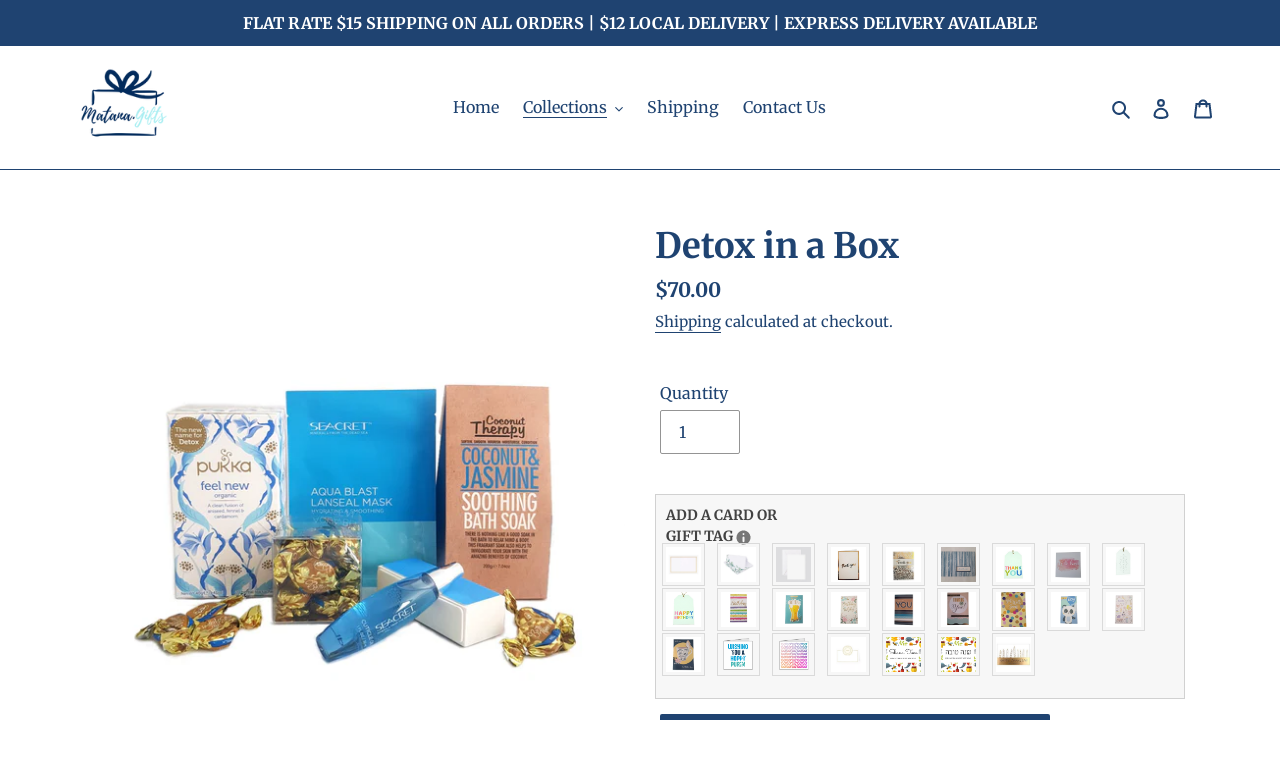

--- FILE ---
content_type: text/javascript; charset=utf-8
request_url: https://matana.gifts/products/corkscrew.js
body_size: 579
content:
{"id":7066100891797,"title":"Corkscrew","handle":"corkscrew","description":"\u003cp\u003eA convenient corkscrew\/bottle opener is always a great addition to a gift hamper. This corkscrew is completely compact and easy to store. An all in one that \u003cspan data-mce-fragment=\"1\"\u003ealso features a crown top bottle opener and foil cutter knife.\u003c\/span\u003e\u003cbr data-mce-fragment=\"1\"\u003e\u003c\/p\u003e","published_at":"2021-08-24T18:55:15+10:00","created_at":"2021-08-24T18:55:13+10:00","vendor":"Matana Gifts","type":"","tags":[],"price":1200,"price_min":1200,"price_max":1200,"available":true,"price_varies":false,"compare_at_price":null,"compare_at_price_min":0,"compare_at_price_max":0,"compare_at_price_varies":false,"variants":[{"id":40949638594709,"title":"Default Title","option1":"Default Title","option2":null,"option3":null,"sku":"","requires_shipping":true,"taxable":true,"featured_image":null,"available":true,"name":"Corkscrew","public_title":null,"options":["Default Title"],"price":1200,"weight":0,"compare_at_price":null,"inventory_management":null,"barcode":"","requires_selling_plan":false,"selling_plan_allocations":[]}],"images":["\/\/cdn.shopify.com\/s\/files\/1\/0330\/5861\/9525\/files\/Corkscrew.jpg?v=1693271601"],"featured_image":"\/\/cdn.shopify.com\/s\/files\/1\/0330\/5861\/9525\/files\/Corkscrew.jpg?v=1693271601","options":[{"name":"Title","position":1,"values":["Default Title"]}],"url":"\/products\/corkscrew","media":[{"alt":null,"id":30607691088021,"position":1,"preview_image":{"aspect_ratio":1.0,"height":1080,"width":1080,"src":"https:\/\/cdn.shopify.com\/s\/files\/1\/0330\/5861\/9525\/files\/Corkscrew.jpg?v=1693271601"},"aspect_ratio":1.0,"height":1080,"media_type":"image","src":"https:\/\/cdn.shopify.com\/s\/files\/1\/0330\/5861\/9525\/files\/Corkscrew.jpg?v=1693271601","width":1080}],"requires_selling_plan":false,"selling_plan_groups":[]}

--- FILE ---
content_type: text/javascript; charset=utf-8
request_url: https://matana.gifts/products/dead-sea-bath-salts.js
body_size: 646
content:
{"id":8661918711957,"title":"Dead Sea Bath Salts","handle":"dead-sea-bath-salts","description":"\u003cp\u003e\u003cmeta charset=\"utf-8\"\u003eLooking to add a little luxury to a gift for someone special? These Dead Sea Bath Salts are a fantastic addition to any gift hamper. This unique salt’s natural minerals give the ultimate pamper and spa experience in the comfort of one's own home. A fantastic exfoliant that leaves the skin smooth and nourished.\u003c\/p\u003e\n\u003cp\u003e\u003cmeta charset=\"utf-8\"\u003eThis product contains 100% Dead Sea Salt.\u003c\/p\u003e","published_at":"2024-12-04T04:02:58+11:00","created_at":"2024-12-04T04:02:58+11:00","vendor":"Matana Gifts","type":"","tags":[],"price":800,"price_min":800,"price_max":800,"available":true,"price_varies":false,"compare_at_price":null,"compare_at_price_min":0,"compare_at_price_max":0,"compare_at_price_varies":false,"variants":[{"id":45593067290773,"title":"Default Title","option1":"Default Title","option2":null,"option3":null,"sku":"","requires_shipping":true,"taxable":true,"featured_image":null,"available":true,"name":"Dead Sea Bath Salts","public_title":null,"options":["Default Title"],"price":800,"weight":0,"compare_at_price":null,"inventory_management":null,"barcode":"","requires_selling_plan":false,"selling_plan_allocations":[]}],"images":["\/\/cdn.shopify.com\/s\/files\/1\/0330\/5861\/9525\/files\/DeadSeaSalts.png?v=1733244820"],"featured_image":"\/\/cdn.shopify.com\/s\/files\/1\/0330\/5861\/9525\/files\/DeadSeaSalts.png?v=1733244820","options":[{"name":"Title","position":1,"values":["Default Title"]}],"url":"\/products\/dead-sea-bath-salts","media":[{"alt":null,"id":34224737779861,"position":1,"preview_image":{"aspect_ratio":1.0,"height":500,"width":500,"src":"https:\/\/cdn.shopify.com\/s\/files\/1\/0330\/5861\/9525\/files\/DeadSeaSalts.png?v=1733244820"},"aspect_ratio":1.0,"height":500,"media_type":"image","src":"https:\/\/cdn.shopify.com\/s\/files\/1\/0330\/5861\/9525\/files\/DeadSeaSalts.png?v=1733244820","width":500}],"requires_selling_plan":false,"selling_plan_groups":[]}

--- FILE ---
content_type: text/javascript; charset=utf-8
request_url: https://matana.gifts/products/alprose-deluxe-chocolate.js
body_size: 1105
content:
{"id":7438192115861,"title":"Alprose Deluxe Swiss Chocolate","handle":"alprose-deluxe-chocolate","description":"\u003cp\u003ePremium Swiss Chocolates, available in a variety of dairy and non-dairy flavours.\u003c\/p\u003e\n\u003cp\u003eA luxurious addition to any gift hamper for an added touch of extra indulgence.\u003c\/p\u003e\n\u003cp\u003eAll varieties are Kosher for Passover and all year round. Dairy varieties are Chalav Yisrael.\u003c\/p\u003e","published_at":"2022-04-05T20:54:53+10:00","created_at":"2022-04-05T20:24:12+10:00","vendor":"Matana Gifts","type":"","tags":[],"price":1400,"price_min":1400,"price_max":1400,"available":true,"price_varies":false,"compare_at_price":null,"compare_at_price_min":0,"compare_at_price_max":0,"compare_at_price_varies":false,"variants":[{"id":42120525185173,"title":"Dark","option1":"Dark","option2":null,"option3":null,"sku":null,"requires_shipping":true,"taxable":true,"featured_image":{"id":34039546380437,"product_id":7438192115861,"position":1,"created_at":"2022-04-05T20:28:36+10:00","updated_at":"2022-04-05T20:28:36+10:00","alt":null,"width":540,"height":540,"src":"https:\/\/cdn.shopify.com\/s\/files\/1\/0330\/5861\/9525\/products\/Alprose_Dark_Chocolate_100G.jpg?v=1649154516","variant_ids":[42120525185173]},"available":true,"name":"Alprose Deluxe Swiss Chocolate - Dark","public_title":"Dark","options":["Dark"],"price":1400,"weight":0,"compare_at_price":null,"inventory_management":null,"barcode":null,"featured_media":{"alt":null,"id":26459716845717,"position":1,"preview_image":{"aspect_ratio":1.0,"height":540,"width":540,"src":"https:\/\/cdn.shopify.com\/s\/files\/1\/0330\/5861\/9525\/products\/Alprose_Dark_Chocolate_100G.jpg?v=1649154516"}},"requires_selling_plan":false,"selling_plan_allocations":[]},{"id":42120525217941,"title":"Milk","option1":"Milk","option2":null,"option3":null,"sku":null,"requires_shipping":true,"taxable":true,"featured_image":{"id":34039548608661,"product_id":7438192115861,"position":2,"created_at":"2022-04-05T20:29:09+10:00","updated_at":"2022-04-05T20:29:10+10:00","alt":null,"width":540,"height":540,"src":"https:\/\/cdn.shopify.com\/s\/files\/1\/0330\/5861\/9525\/products\/Alprose_Milk_Chocolate_100G_600x_603fd66b-020e-4884-8893-892d96cd0c6f.jpg?v=1649154550","variant_ids":[42120525217941]},"available":true,"name":"Alprose Deluxe Swiss Chocolate - Milk","public_title":"Milk","options":["Milk"],"price":1400,"weight":0,"compare_at_price":null,"inventory_management":null,"barcode":null,"featured_media":{"alt":null,"id":26459719041173,"position":2,"preview_image":{"aspect_ratio":1.0,"height":540,"width":540,"src":"https:\/\/cdn.shopify.com\/s\/files\/1\/0330\/5861\/9525\/products\/Alprose_Milk_Chocolate_100G_600x_603fd66b-020e-4884-8893-892d96cd0c6f.jpg?v=1649154550"}},"requires_selling_plan":false,"selling_plan_allocations":[]},{"id":42120525250709,"title":"White","option1":"White","option2":null,"option3":null,"sku":null,"requires_shipping":true,"taxable":true,"featured_image":{"id":34039722999957,"product_id":7438192115861,"position":6,"created_at":"2022-04-05T20:54:27+10:00","updated_at":"2022-04-05T20:54:29+10:00","alt":null,"width":414,"height":649,"src":"https:\/\/cdn.shopify.com\/s\/files\/1\/0330\/5861\/9525\/products\/Alprose_White_Chocolate_100G_600x_921d2e55-cc7b-49e0-be52-ec35accec272.jpg?v=1649156069","variant_ids":[42120525250709]},"available":true,"name":"Alprose Deluxe Swiss Chocolate - White","public_title":"White","options":["White"],"price":1400,"weight":0,"compare_at_price":null,"inventory_management":null,"barcode":null,"featured_media":{"alt":null,"id":26459894677653,"position":6,"preview_image":{"aspect_ratio":0.638,"height":649,"width":414,"src":"https:\/\/cdn.shopify.com\/s\/files\/1\/0330\/5861\/9525\/products\/Alprose_White_Chocolate_100G_600x_921d2e55-cc7b-49e0-be52-ec35accec272.jpg?v=1649156069"}},"requires_selling_plan":false,"selling_plan_allocations":[]},{"id":42120629092501,"title":"Milk with Hazelnut Praline","option1":"Milk with Hazelnut Praline","option2":null,"option3":null,"sku":"","requires_shipping":true,"taxable":true,"featured_image":{"id":34039712055445,"product_id":7438192115861,"position":5,"created_at":"2022-04-05T20:53:05+10:00","updated_at":"2022-04-05T20:53:06+10:00","alt":null,"width":410,"height":649,"src":"https:\/\/cdn.shopify.com\/s\/files\/1\/0330\/5861\/9525\/products\/Alprose_Milk_Deluxe_Chocolate_100G_600x_efd4aa3d-6338-4cf3-ace5-8a71177d9745.jpg?v=1649155986","variant_ids":[42120629092501]},"available":true,"name":"Alprose Deluxe Swiss Chocolate - Milk with Hazelnut Praline","public_title":"Milk with Hazelnut Praline","options":["Milk with Hazelnut Praline"],"price":1400,"weight":0,"compare_at_price":null,"inventory_management":null,"barcode":"","featured_media":{"alt":null,"id":26459883634837,"position":5,"preview_image":{"aspect_ratio":0.632,"height":649,"width":410,"src":"https:\/\/cdn.shopify.com\/s\/files\/1\/0330\/5861\/9525\/products\/Alprose_Milk_Deluxe_Chocolate_100G_600x_efd4aa3d-6338-4cf3-ace5-8a71177d9745.jpg?v=1649155986"}},"requires_selling_plan":false,"selling_plan_allocations":[]},{"id":42120629125269,"title":"Dark with Dark Hazelnut Praline","option1":"Dark with Dark Hazelnut Praline","option2":null,"option3":null,"sku":"","requires_shipping":true,"taxable":true,"featured_image":{"id":34039556243605,"product_id":7438192115861,"position":4,"created_at":"2022-04-05T20:30:26+10:00","updated_at":"2022-04-05T20:30:27+10:00","alt":null,"width":400,"height":619,"src":"https:\/\/cdn.shopify.com\/s\/files\/1\/0330\/5861\/9525\/products\/Alprose_Dark_Deluxe_Chocolate_100G_400x_9868a5ee-367e-4528-8da5-910aef20d994.jpg?v=1649154627","variant_ids":[42120629125269]},"available":true,"name":"Alprose Deluxe Swiss Chocolate - Dark with Dark Hazelnut Praline","public_title":"Dark with Dark Hazelnut Praline","options":["Dark with Dark Hazelnut Praline"],"price":1400,"weight":0,"compare_at_price":null,"inventory_management":null,"barcode":"","featured_media":{"alt":null,"id":26459726971029,"position":4,"preview_image":{"aspect_ratio":0.646,"height":619,"width":400,"src":"https:\/\/cdn.shopify.com\/s\/files\/1\/0330\/5861\/9525\/products\/Alprose_Dark_Deluxe_Chocolate_100G_400x_9868a5ee-367e-4528-8da5-910aef20d994.jpg?v=1649154627"}},"requires_selling_plan":false,"selling_plan_allocations":[]},{"id":42120629158037,"title":"White with Hazelnut Praline","option1":"White with Hazelnut Praline","option2":null,"option3":null,"sku":"","requires_shipping":true,"taxable":true,"featured_image":{"id":34039552409749,"product_id":7438192115861,"position":3,"created_at":"2022-04-05T20:29:45+10:00","updated_at":"2022-04-05T20:29:45+10:00","alt":null,"width":400,"height":614,"src":"https:\/\/cdn.shopify.com\/s\/files\/1\/0330\/5861\/9525\/products\/Alprose_White_Deluxe_Chocolate_100G_400x_caae48c8-6008-46f2-9240-087c51beb479.jpg?v=1649154585","variant_ids":[42120629158037]},"available":true,"name":"Alprose Deluxe Swiss Chocolate - White with Hazelnut Praline","public_title":"White with Hazelnut Praline","options":["White with Hazelnut Praline"],"price":1400,"weight":0,"compare_at_price":null,"inventory_management":null,"barcode":"","featured_media":{"alt":null,"id":26459722907797,"position":3,"preview_image":{"aspect_ratio":0.651,"height":614,"width":400,"src":"https:\/\/cdn.shopify.com\/s\/files\/1\/0330\/5861\/9525\/products\/Alprose_White_Deluxe_Chocolate_100G_400x_caae48c8-6008-46f2-9240-087c51beb479.jpg?v=1649154585"}},"requires_selling_plan":false,"selling_plan_allocations":[]}],"images":["\/\/cdn.shopify.com\/s\/files\/1\/0330\/5861\/9525\/products\/Alprose_Dark_Chocolate_100G.jpg?v=1649154516","\/\/cdn.shopify.com\/s\/files\/1\/0330\/5861\/9525\/products\/Alprose_Milk_Chocolate_100G_600x_603fd66b-020e-4884-8893-892d96cd0c6f.jpg?v=1649154550","\/\/cdn.shopify.com\/s\/files\/1\/0330\/5861\/9525\/products\/Alprose_White_Deluxe_Chocolate_100G_400x_caae48c8-6008-46f2-9240-087c51beb479.jpg?v=1649154585","\/\/cdn.shopify.com\/s\/files\/1\/0330\/5861\/9525\/products\/Alprose_Dark_Deluxe_Chocolate_100G_400x_9868a5ee-367e-4528-8da5-910aef20d994.jpg?v=1649154627","\/\/cdn.shopify.com\/s\/files\/1\/0330\/5861\/9525\/products\/Alprose_Milk_Deluxe_Chocolate_100G_600x_efd4aa3d-6338-4cf3-ace5-8a71177d9745.jpg?v=1649155986","\/\/cdn.shopify.com\/s\/files\/1\/0330\/5861\/9525\/products\/Alprose_White_Chocolate_100G_600x_921d2e55-cc7b-49e0-be52-ec35accec272.jpg?v=1649156069"],"featured_image":"\/\/cdn.shopify.com\/s\/files\/1\/0330\/5861\/9525\/products\/Alprose_Dark_Chocolate_100G.jpg?v=1649154516","options":[{"name":"Flavour","position":1,"values":["Dark","Milk","White","Milk with Hazelnut Praline","Dark with Dark Hazelnut Praline","White with Hazelnut Praline"]}],"url":"\/products\/alprose-deluxe-chocolate","media":[{"alt":null,"id":26459716845717,"position":1,"preview_image":{"aspect_ratio":1.0,"height":540,"width":540,"src":"https:\/\/cdn.shopify.com\/s\/files\/1\/0330\/5861\/9525\/products\/Alprose_Dark_Chocolate_100G.jpg?v=1649154516"},"aspect_ratio":1.0,"height":540,"media_type":"image","src":"https:\/\/cdn.shopify.com\/s\/files\/1\/0330\/5861\/9525\/products\/Alprose_Dark_Chocolate_100G.jpg?v=1649154516","width":540},{"alt":null,"id":26459719041173,"position":2,"preview_image":{"aspect_ratio":1.0,"height":540,"width":540,"src":"https:\/\/cdn.shopify.com\/s\/files\/1\/0330\/5861\/9525\/products\/Alprose_Milk_Chocolate_100G_600x_603fd66b-020e-4884-8893-892d96cd0c6f.jpg?v=1649154550"},"aspect_ratio":1.0,"height":540,"media_type":"image","src":"https:\/\/cdn.shopify.com\/s\/files\/1\/0330\/5861\/9525\/products\/Alprose_Milk_Chocolate_100G_600x_603fd66b-020e-4884-8893-892d96cd0c6f.jpg?v=1649154550","width":540},{"alt":null,"id":26459722907797,"position":3,"preview_image":{"aspect_ratio":0.651,"height":614,"width":400,"src":"https:\/\/cdn.shopify.com\/s\/files\/1\/0330\/5861\/9525\/products\/Alprose_White_Deluxe_Chocolate_100G_400x_caae48c8-6008-46f2-9240-087c51beb479.jpg?v=1649154585"},"aspect_ratio":0.651,"height":614,"media_type":"image","src":"https:\/\/cdn.shopify.com\/s\/files\/1\/0330\/5861\/9525\/products\/Alprose_White_Deluxe_Chocolate_100G_400x_caae48c8-6008-46f2-9240-087c51beb479.jpg?v=1649154585","width":400},{"alt":null,"id":26459726971029,"position":4,"preview_image":{"aspect_ratio":0.646,"height":619,"width":400,"src":"https:\/\/cdn.shopify.com\/s\/files\/1\/0330\/5861\/9525\/products\/Alprose_Dark_Deluxe_Chocolate_100G_400x_9868a5ee-367e-4528-8da5-910aef20d994.jpg?v=1649154627"},"aspect_ratio":0.646,"height":619,"media_type":"image","src":"https:\/\/cdn.shopify.com\/s\/files\/1\/0330\/5861\/9525\/products\/Alprose_Dark_Deluxe_Chocolate_100G_400x_9868a5ee-367e-4528-8da5-910aef20d994.jpg?v=1649154627","width":400},{"alt":null,"id":26459883634837,"position":5,"preview_image":{"aspect_ratio":0.632,"height":649,"width":410,"src":"https:\/\/cdn.shopify.com\/s\/files\/1\/0330\/5861\/9525\/products\/Alprose_Milk_Deluxe_Chocolate_100G_600x_efd4aa3d-6338-4cf3-ace5-8a71177d9745.jpg?v=1649155986"},"aspect_ratio":0.632,"height":649,"media_type":"image","src":"https:\/\/cdn.shopify.com\/s\/files\/1\/0330\/5861\/9525\/products\/Alprose_Milk_Deluxe_Chocolate_100G_600x_efd4aa3d-6338-4cf3-ace5-8a71177d9745.jpg?v=1649155986","width":410},{"alt":null,"id":26459894677653,"position":6,"preview_image":{"aspect_ratio":0.638,"height":649,"width":414,"src":"https:\/\/cdn.shopify.com\/s\/files\/1\/0330\/5861\/9525\/products\/Alprose_White_Chocolate_100G_600x_921d2e55-cc7b-49e0-be52-ec35accec272.jpg?v=1649156069"},"aspect_ratio":0.638,"height":649,"media_type":"image","src":"https:\/\/cdn.shopify.com\/s\/files\/1\/0330\/5861\/9525\/products\/Alprose_White_Chocolate_100G_600x_921d2e55-cc7b-49e0-be52-ec35accec272.jpg?v=1649156069","width":414}],"requires_selling_plan":false,"selling_plan_groups":[]}

--- FILE ---
content_type: text/javascript; charset=utf-8
request_url: https://matana.gifts/products/whisky-stones.js
body_size: 649
content:
{"id":8726063022229,"title":"Whisky Stones","handle":"whisky-stones","description":"\u003cp\u003e\u003cmeta charset=\"utf-8\"\u003e\u003cspan data-mce-fragment=\"1\"\u003eA Whisky lover's dream gift. These Whisky Stones ensure your liquor \u003cmeta charset=\"utf-8\"\u003ewill be superbly chilled but not diluted. They come in a keepsake storage pouch and are a handy accessory when it's time for a glass after a long day.\u003c\/span\u003e\u003c\/p\u003e","published_at":"2025-03-04T17:37:16+11:00","created_at":"2025-03-04T17:34:07+11:00","vendor":"Matana Gifts","type":"","tags":[],"price":3500,"price_min":3500,"price_max":3500,"available":true,"price_varies":false,"compare_at_price":null,"compare_at_price_min":0,"compare_at_price_max":0,"compare_at_price_varies":false,"variants":[{"id":45828953931925,"title":"Default Title","option1":"Default Title","option2":null,"option3":null,"sku":null,"requires_shipping":true,"taxable":false,"featured_image":null,"available":true,"name":"Whisky Stones","public_title":null,"options":["Default Title"],"price":3500,"weight":0,"compare_at_price":null,"inventory_management":null,"barcode":null,"requires_selling_plan":false,"selling_plan_allocations":[]}],"images":["\/\/cdn.shopify.com\/s\/files\/1\/0330\/5861\/9525\/files\/MaxwellandWilliamsWhiskyStones.webp?v=1741070109"],"featured_image":"\/\/cdn.shopify.com\/s\/files\/1\/0330\/5861\/9525\/files\/MaxwellandWilliamsWhiskyStones.webp?v=1741070109","options":[{"name":"Title","position":1,"values":["Default Title"]}],"url":"\/products\/whisky-stones","media":[{"alt":null,"id":34673969594517,"position":1,"preview_image":{"aspect_ratio":1.333,"height":600,"width":800,"src":"https:\/\/cdn.shopify.com\/s\/files\/1\/0330\/5861\/9525\/files\/MaxwellandWilliamsWhiskyStones.webp?v=1741070109"},"aspect_ratio":1.333,"height":600,"media_type":"image","src":"https:\/\/cdn.shopify.com\/s\/files\/1\/0330\/5861\/9525\/files\/MaxwellandWilliamsWhiskyStones.webp?v=1741070109","width":800}],"requires_selling_plan":false,"selling_plan_groups":[]}

--- FILE ---
content_type: text/javascript; charset=utf-8
request_url: https://matana.gifts/products/seacret-aqua-blast-lanseal-mask.js
body_size: 219
content:
{"id":7793552261269,"title":"Seacret Aqua Blast Lanseal Mask","handle":"seacret-aqua-blast-lanseal-mask","description":"A nourishing and hydrating face mask for dry skin, a luxurious addition to any hamper for a little self-care. Imbued with minerals from the Dead Sea, this sheet mask helps to restore the skin’s natural moisture balance and prevent moisture loss.","published_at":"2023-01-11T13:53:12+11:00","created_at":"2023-01-11T13:53:10+11:00","vendor":"Seacret","type":"","tags":[],"price":1000,"price_min":1000,"price_max":1000,"available":true,"price_varies":false,"compare_at_price":null,"compare_at_price_min":0,"compare_at_price_max":0,"compare_at_price_varies":false,"variants":[{"id":43141045911701,"title":"Default Title","option1":"Default Title","option2":null,"option3":null,"sku":"","requires_shipping":true,"taxable":true,"featured_image":null,"available":true,"name":"Seacret Aqua Blast Lanseal Mask","public_title":null,"options":["Default Title"],"price":1000,"weight":0,"compare_at_price":null,"inventory_management":null,"barcode":"","requires_selling_plan":false,"selling_plan_allocations":[]}],"images":["\/\/cdn.shopify.com\/s\/files\/1\/0330\/5861\/9525\/products\/SeacretLansealMask.jpg?v=1673405593"],"featured_image":"\/\/cdn.shopify.com\/s\/files\/1\/0330\/5861\/9525\/products\/SeacretLansealMask.jpg?v=1673405593","options":[{"name":"Title","position":1,"values":["Default Title"]}],"url":"\/products\/seacret-aqua-blast-lanseal-mask","media":[{"alt":null,"id":28829821862037,"position":1,"preview_image":{"aspect_ratio":1.0,"height":1000,"width":1000,"src":"https:\/\/cdn.shopify.com\/s\/files\/1\/0330\/5861\/9525\/products\/SeacretLansealMask.jpg?v=1673405593"},"aspect_ratio":1.0,"height":1000,"media_type":"image","src":"https:\/\/cdn.shopify.com\/s\/files\/1\/0330\/5861\/9525\/products\/SeacretLansealMask.jpg?v=1673405593","width":1000}],"requires_selling_plan":false,"selling_plan_groups":[]}

--- FILE ---
content_type: text/javascript; charset=utf-8
request_url: https://matana.gifts/products/cigar-pen.js
body_size: 494
content:
{"id":7066076872853,"title":"Cigar Pen","handle":"cigar-pen","description":"Looks like the real thing but this Cigar Pen is a fun gift which can be added to any gift hamper to make it feel more Cuban.","published_at":"2021-08-24T18:39:32+10:00","created_at":"2021-08-24T18:39:31+10:00","vendor":"Matana Gifts","type":"","tags":[],"price":900,"price_min":900,"price_max":900,"available":true,"price_varies":false,"compare_at_price":null,"compare_at_price_min":0,"compare_at_price_max":0,"compare_at_price_varies":false,"variants":[{"id":40949529378965,"title":"Default Title","option1":"Default Title","option2":null,"option3":null,"sku":"","requires_shipping":true,"taxable":true,"featured_image":null,"available":true,"name":"Cigar Pen","public_title":null,"options":["Default Title"],"price":900,"weight":0,"compare_at_price":null,"inventory_management":"shopify","barcode":"","requires_selling_plan":false,"selling_plan_allocations":[]}],"images":["\/\/cdn.shopify.com\/s\/files\/1\/0330\/5861\/9525\/files\/CigarPen.jpg?v=1693271528"],"featured_image":"\/\/cdn.shopify.com\/s\/files\/1\/0330\/5861\/9525\/files\/CigarPen.jpg?v=1693271528","options":[{"name":"Title","position":1,"values":["Default Title"]}],"url":"\/products\/cigar-pen","media":[{"alt":null,"id":30607687188629,"position":1,"preview_image":{"aspect_ratio":1.0,"height":1080,"width":1080,"src":"https:\/\/cdn.shopify.com\/s\/files\/1\/0330\/5861\/9525\/files\/CigarPen.jpg?v=1693271528"},"aspect_ratio":1.0,"height":1080,"media_type":"image","src":"https:\/\/cdn.shopify.com\/s\/files\/1\/0330\/5861\/9525\/files\/CigarPen.jpg?v=1693271528","width":1080}],"requires_selling_plan":false,"selling_plan_groups":[]}

--- FILE ---
content_type: text/javascript; charset=utf-8
request_url: https://matana.gifts/products/the-easy-kitchen-recipe-book.js
body_size: 845
content:
{"id":7866694402197,"title":"The Easy Kitchen Recipe Book","handle":"the-easy-kitchen-recipe-book","description":"\u003cp\u003e \u003c\/p\u003e\n\u003cdiv\u003eA beautiful recipe book filled with healthy and delicious, self care recipes.\u003c\/div\u003e\n\u003cdiv\u003e\u003cbr\u003e\u003c\/div\u003e\n\u003cdiv\u003e\n\u003cmeta charset=\"utf-8\"\u003e \u003cspan\u003eWhen our cup is full, we are able to do more and give more and our lives simply become better. Make that cup a dinner bowl full of nourishing, nutrient-dense deliciousness, and you can mark a big tick against your self-care goals. Bubble baths are good, but taking care of yourself is better. Feed your body with love, and you'll be replenished: full of the energy and vitality you need to embrace life.\u003c\/span\u003e\n\u003c\/div\u003e\n\u003cdiv\u003e\n\u003cspan\u003e\u003c\/span\u003e\u003cbr\u003e\n\u003c\/div\u003e\n\u003cdiv\u003eThis recipe book is a great addition to any hamper to encourage a little self care and love.\u003c\/div\u003e\n\u003cdiv\u003e\u003cspan\u003e\u003cbr\u003e\u003c\/span\u003e\u003c\/div\u003e\n\u003cdiv\u003e\u003cspan\u003e\u003cmeta charset=\"utf-8\"\u003e\n\u003cstrong\u003eNumber of Pages:\u003c\/strong\u003e 256 pages \u003cstrong\u003eBook Cover:\u003c\/strong\u003e Hardback \u003c\/span\u003e\u003c\/div\u003e\n\u003cdiv\u003e\u003cspan\u003e\u003c\/span\u003e\u003c\/div\u003e\n\u003cdiv\u003e\u003cspan\u003e150 great recipes\u003c\/span\u003e\u003c\/div\u003e\n\u003cdiv\u003e\n\u003cbr\u003e\u003cspan\u003e\u003c\/span\u003e\n\u003c\/div\u003e\n\u003cdiv\u003e\n\u003cspan\u003e\u003c\/span\u003e\u003cbr\u003e\n\u003c\/div\u003e","published_at":"2023-03-31T02:15:20+11:00","created_at":"2023-03-31T02:09:58+11:00","vendor":"Kmart","type":"","tags":[],"price":1600,"price_min":1600,"price_max":1600,"available":true,"price_varies":false,"compare_at_price":null,"compare_at_price_min":0,"compare_at_price_max":0,"compare_at_price_varies":false,"variants":[{"id":43342543782037,"title":"Default Title","option1":"Default Title","option2":null,"option3":null,"sku":"","requires_shipping":true,"taxable":true,"featured_image":null,"available":true,"name":"The Easy Kitchen Recipe Book","public_title":null,"options":["Default Title"],"price":1600,"weight":0,"compare_at_price":null,"inventory_management":"shopify","barcode":"","requires_selling_plan":false,"selling_plan_allocations":[]}],"images":["\/\/cdn.shopify.com\/s\/files\/1\/0330\/5861\/9525\/products\/TheEasyKitchenRecipeBook.png?v=1680189232"],"featured_image":"\/\/cdn.shopify.com\/s\/files\/1\/0330\/5861\/9525\/products\/TheEasyKitchenRecipeBook.png?v=1680189232","options":[{"name":"Title","position":1,"values":["Default Title"]}],"url":"\/products\/the-easy-kitchen-recipe-book","media":[{"alt":null,"id":29478723092629,"position":1,"preview_image":{"aspect_ratio":1.0,"height":1024,"width":1024,"src":"https:\/\/cdn.shopify.com\/s\/files\/1\/0330\/5861\/9525\/products\/TheEasyKitchenRecipeBook.png?v=1680189232"},"aspect_ratio":1.0,"height":1024,"media_type":"image","src":"https:\/\/cdn.shopify.com\/s\/files\/1\/0330\/5861\/9525\/products\/TheEasyKitchenRecipeBook.png?v=1680189232","width":1024}],"requires_selling_plan":false,"selling_plan_groups":[]}

--- FILE ---
content_type: text/javascript; charset=utf-8
request_url: https://matana.gifts/products/novelty-bottle-opener.js
body_size: 233
content:
{"id":8218802847893,"title":"Novelty Bottle Opener","handle":"novelty-bottle-opener","description":"This fun and practical gift makes a fantastic add-on to any gift, particularly those with an accompanying beer! The novelty bottle opener is wooden, and comes with a convenient string for hanging. The design reads, \"Alcohol may not solve your problems but neither will water\".","published_at":"2024-03-14T18:54:00+11:00","created_at":"2024-03-14T18:54:00+11:00","vendor":"Matana Gifts","type":"","tags":[],"price":1500,"price_min":1500,"price_max":1500,"available":true,"price_varies":false,"compare_at_price":null,"compare_at_price_min":0,"compare_at_price_max":0,"compare_at_price_varies":false,"variants":[{"id":44322966208661,"title":"Default Title","option1":"Default Title","option2":null,"option3":null,"sku":"","requires_shipping":true,"taxable":true,"featured_image":null,"available":true,"name":"Novelty Bottle Opener","public_title":null,"options":["Default Title"],"price":1500,"weight":0,"compare_at_price":null,"inventory_management":"shopify","barcode":"","requires_selling_plan":false,"selling_plan_allocations":[]}],"images":["\/\/cdn.shopify.com\/s\/files\/1\/0330\/5861\/9525\/files\/NoveltyWoodenBottleOpener.jpg?v=1710402842"],"featured_image":"\/\/cdn.shopify.com\/s\/files\/1\/0330\/5861\/9525\/files\/NoveltyWoodenBottleOpener.jpg?v=1710402842","options":[{"name":"Title","position":1,"values":["Default Title"]}],"url":"\/products\/novelty-bottle-opener","media":[{"alt":null,"id":32524170952853,"position":1,"preview_image":{"aspect_ratio":1.0,"height":1200,"width":1200,"src":"https:\/\/cdn.shopify.com\/s\/files\/1\/0330\/5861\/9525\/files\/NoveltyWoodenBottleOpener.jpg?v=1710402842"},"aspect_ratio":1.0,"height":1200,"media_type":"image","src":"https:\/\/cdn.shopify.com\/s\/files\/1\/0330\/5861\/9525\/files\/NoveltyWoodenBottleOpener.jpg?v=1710402842","width":1200}],"requires_selling_plan":false,"selling_plan_groups":[]}